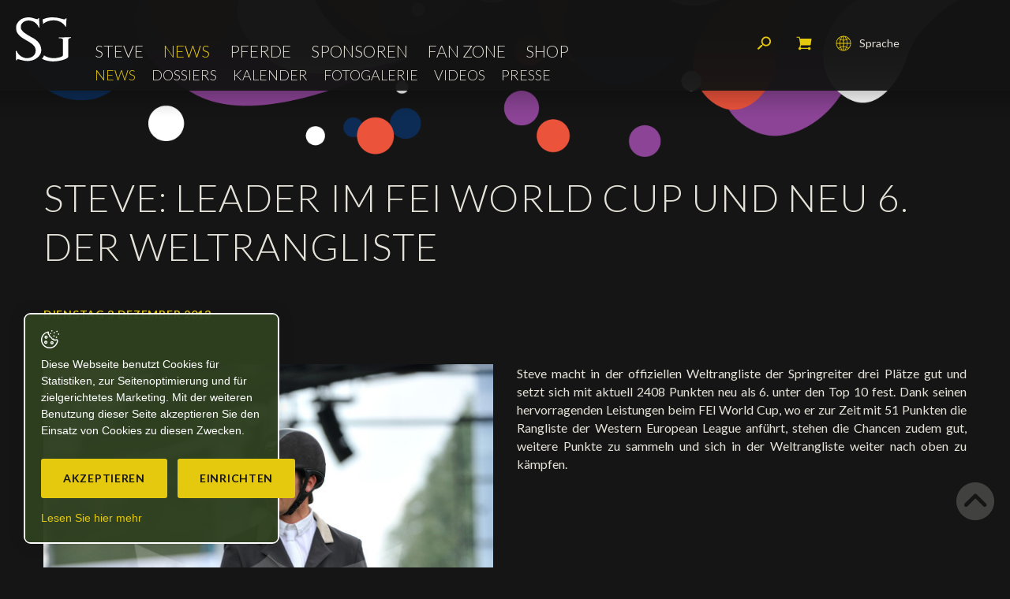

--- FILE ---
content_type: text/html; charset=utf-8
request_url: https://www.steveguerdat.com/de/News/News/Steve--Leader-im-FEI-World-Cup-und-neu-6--der-Weltrangliste.html
body_size: 13710
content:
<!DOCTYPE html>
<!--
// POWERED BY ICECUBE2.NET
// DEVELOPED IN 2016
// 
// ICECUBE2.NET - THE MOST TIME AND COST EFFECTIVE WCM
// MORE THAN 1500 CUSTOMERS AND COUNTING
//
// MORE INFO AT : http://www.icecube2.net
--> 
<html xmlns="http://www.w3.org/1999/xhtml" xmlns:fb="http://www.facebook.com/2008/fbml" lang="de" xml:lang="de">
	<head><!-- ICVHDOC:43a0625c-eefe-4c40-97e7-4f0a6e986f4b,2.16.0.24,21.01.2026 17:53:03 -->
<!--V28 CSS3 buttons-->
<style type="text/css">
@font-face{ 
    font-family:'IceCubeIconsFont';font-weight:normal;font-style:normal; 
    src:url('//static-hostsolutions-ch.s3.amazonaws.com/IceCube/IceCubeIconsFont/IceCubeIconsFont.eot'); 
    src:url('//static-hostsolutions-ch.s3.amazonaws.com/IceCube/IceCubeIconsFont/IceCubeIconsFont.eot?#iefix') format('embedded-opentype'), 
        url('//static-hostsolutions-ch.s3.amazonaws.com/IceCube/IceCubeIconsFont/IceCubeIconsFont.woff') format('woff'), 
        url('//static-hostsolutions-ch.s3.amazonaws.com/IceCube/IceCubeIconsFont/IceCubeIconsFont.ttf') format('truetype'), 
        url('//static-hostsolutions-ch.s3.amazonaws.com/IceCube/IceCubeIconsFont/IceCubeIconsFont.svg#IceCubeIconsFont') format('svg');     
}
[data-icon]:before { font-family:'IceCubeIconsFont';content:attr(data-icon);speak:none;font-weight:normal;font-variant:normal;text-transform:none;line-height:1;-webkit-font-smoothing:antialiased;-moz-osx-font-smoothing:grayscale;margin-right:4px; }
</style>
<!--[if lte IE 7]><script type="text/javascript" src="//static-hostsolutions-ch.s3.amazonaws.com/IceCube/IceCubeIconsFont/lte-ie7.js"></script><![endif]-->

<!--/V28 CSS3 buttons-->




 
        <meta http-equiv="Content-Type" content="text/html; charset=utf-8" />
<meta name="viewport" content="width=device-width, initial-scale=1.0" />
<meta http-equiv="Content-Script-Type" content="text/javascript" />
<meta http-equiv="Content-Style-Type" content="text/css" />
<meta http-equiv="Content-Language" content="de" />  




    
    <title>Steve: Leader im FEI World Cup und neu 6. der Weltrangliste - Steve Guerdat, Schweizer Springreiter - Offizielle Website</title>


<meta property="og:image" content="https://www.steveguerdat.com/Htdocs/Images/Pictures/6192.jpg" />
<meta property="og:image:width" content="586" />
<meta property="og:image:height" content="880" />
<meta name="twitter:image" content="https://www.steveguerdat.com/Htdocs/Images/Pictures/6192.jpg">

<meta name="description" content="Steve macht in der offiziellen Weltrangliste der Springreiter drei Plätze gut und setzt sich mit aktuell 2408 Punkten neu als 6. unter den Top 10 fest. Dank seinen hervorragenden Leistungen beim FEI World Cup, wo er zur Zeit mit 51 Punkten die Rangliste der Western European League anführt, stehen die Chancen zudem gut, weitere Punkte zu sammeln und sich in der Weltrangliste weiter nach oben zu kämpfen." />
<meta name="keywords" content="" />
<meta name="language" content="de-CH" />
<meta name="robots" content="index,follow" />
<meta name="generator" content="IceCube2.Net" />		
<meta name="author" content="www.steveguerdat.com, Steve Guerdat" /> 
<meta name="publisher" content="www.steveguerdat.com, Steve Guerdat" />
<meta name="copyright" content="© 2026 Steve Guerdat. Alle Rechte vorbehalten" />
		
<meta name="google-site-verification" content="lZtjGMLm2KqjZNgdMP0q8er5F3rQ6UsKYiqDSUAOkbg" />
<meta name="verify-v1" content="ZAcRm7i42h1pgHduAXPPMb68dKZVMqJ86SHYbmDHG60=" />
<meta name="facebook-domain-verification" content="sw53xifmwuxw2ghz9xat8zjtq6krk7" />

<link href="https://fonts.googleapis.com/css?family=Lato:100,300,400,400i,700,700i" rel="stylesheet">

<!-- Fav and touch icons -->
<link rel="apple-touch-icon-precomposed" sizes="144x144" href="/Htdocs/Images/ico/apple-touch-icon-144-precomposed.png">
<link rel="apple-touch-icon-precomposed" sizes="114x114" href="/Htdocs/Images/ico/apple-touch-icon-114-precomposed.png">
<link rel="apple-touch-icon-precomposed" sizes="72x72" href="/Htdocs/Images/ico/apple-touch-icon-72-precomposed.png">
<link rel="apple-touch-icon-precomposed" href="/Htdocs/Images/ico/apple-touch-icon-57-precomposed.png">
<link rel="shortcut icon" href="/favicon.ico" type="image/x-icon" />
<link rel="icon" href="/favicon.ico" type="image/x-icon" />		
<link rel="canonical" href="https://www.steveguerdat.com/de/News/News/Steve--Leader-im-FEI-World-Cup-und-neu-6--der-Weltrangliste.html" />
		



    <link rel="alternate" type="application/rss+xml" title="RSS Feed: Steve Guerdat News" href="/documents.rdf?idz=33&cid=9750" />
    <link rel="alternate" type="application/rss+xml" title="RSS Feed: Steve Guerdat Events" href="/documents.rdf?idz=33&cid=9751" />





<link rel="stylesheet" href="/css_css_20241210_v20_15FAAD39D4B22BBD93BA72FE0822F0D2.cssx" type="text/css" media="all" />




<!--[if lt IE 9]>
    <script src="http://html5shim.googlecode.com/svn/trunk/html5.js"></script>
<![endif]-->
	</head>
	<body id="topAnchor" class="IC2Render IC2Zone-33 IC2Nav-9750 IC2Page-22501 internal" oncontextmenu="return false;" oncopy="return false;" oncut="return false;" onpaste="return false;">
<!-- res:Mobile.Resources.MobileRedirection.html -->
	
		<script type="text/javascript">
		// <![CDATA[ 	
			var G_AllMapsInit = G_AllMapsInit || [];
			
/* Mécanisme de tracking
-------------------------------------------------------------- */
var _gaq = [];
//	Gtag
window.dataLayer = window.dataLayer || [];
function gtag(){dataLayer.push(arguments);}
var gtagId = 'G-5HS62CFJG1';
gtag('js', new Date());
gtag('config', gtagId);

var TrackerCategory = document.location.pathname.substring(1).replace(/\.[a-zA-Z]+$/,'');
TrackerCategory += document.location.search.replace(/[?=&]/g,'/');
TrackerCategory = TrackerCategory.replace(/ReturnURL\/[^\/]*$/);

var Tracker = { 
	Category:TrackerCategory,  
	Providers:{
		'GA':function(category,action,label,value,id){	
			if(action && action.length>0){ 		
				value = (value)?value:1; 
				if(!this.IsEditionMode){
					gtag('event', action, {
						'event_category': category,
						'event_label': label,
						'value': value
					});
				}
			}
		},
		'IC2':function(category,action,label,value,id){
			if(window.console)
			console.log('Track:',{
				'category':category,
				'action':action,
				'label':label,
				'value':value,
				'id':id	
			});
		}		
	},
	TrackEvent:function(category,action,label,value,id)
	{			
		if(typeof(category)=="undefined"){ category=this.Category; }
		if(typeof(action)=="undefined"){ action=false; }
		if(typeof(label)=="undefined"){ label=false; }
		if(typeof(value)=="undefined"){ value=false; }
		if(typeof(id)=="undefined"){ id=this.ObjectID; }
		for(var p in this.Providers) {
			this.Providers[p](category,action,label,value,id);
		}
	},
	TrackShadowboxEvent:function(sb,action)
	{		
		if(sb.link && sb.player=='img'){
			var label_title = (sb.title!='')?sb.title:'Image';
			label_title+' - '+sb.content.replace(/\?puid=[^&]+/i,'');
			this.TrackEvent('Shadowbox',action,this.ResourceTitle+':'+label_title);
		}
	},
	TrackDownloadEvent:function(category,action,label,trackid)
	{			
		var org_ResourceID = this.ResourceID;
		this.ResourceID=trackid;  
		
		this.TrackEvent(category,action,label+':'+trackid);

		this.ResourceID=org_ResourceID; 
	},
	TrackMobileEvent:function(action,label,value,id)
	{		
		var path_nav = location.pathname.substring(1).replace(/\.[a-zA-Z]+$/,'');
		path_nav += location.search.replace(/[?=&]/g,'/');
		var path_hash = location.hash.substring(2);
		path_hash = path_hash.replace(/[?=&]/g,'/');
		path_hash = path_hash.replace(/\.aspx|\.html|\.htm/g,'');
		this.Category=(path_nav+path_hash).replace(/\/$/,'');		
		this.TrackEvent(this.Category,action,label,value,id);	 
	},
	TrackEComEvent: function(action,label,value)
	{
		if(typeof(value)=="undefined"){ value=1; }
		this.TrackEvent('Shop',action,label,value,-1);
	},
	TrackOpenForm: function(formID)
	{
		this.TrackEvent("Forms","OpenForm",formID,1);
	},
	TrackCompletedForm: function(formID)
	{
		this.TrackEvent("Forms","CompletedForm",formID,1);
	},
	TrackFormState: function(formID)
	{
		var url=top.location.href;		
		if(url.indexOf("sp.FormBuilderPart")>-1) {
			this.TrackCompletedForm(formID);
		}
		else {
			this.TrackOpenForm(formID);
		}
	}
	
};
		// ]]>
		</script> 
	
		<div class="IC2Site">
        	<script type="text/javascript">
//<![CDATA[
	
		var G_ACTION_BASKET = "/scripts/modules/shop/basket.aspx?idn=9750";
	
	
	var G_CurrentNavID = "9750";
	var G_ShopCheckStockStatusOnAdd = (1!=0);
	var G_ShopCurrencyPair = 'CHFEUR';
	var G_ShopOldPricePrefix = 'Statt';
	
//]]>
</script>
									

  

<div id="LowStockAlert" style="display:none">
    <h3 class="LowStockAlertTitle">ausverkauft</h3>
    <p class="LowStockAlertMsg">Nach einer starken Nachfrage ist diese Kombination nicht mehr zur Verfügung. Nachschub ist in Arbeit. Ihre Bestellung würde in max. 60 Tage nach  geliefert werden.<br/><br/>Wir empfehlen Ihnen, Ihr Produkt schon zubestellen um es so schnell wie möglich zubekommen.</p>
    <a href="#" class="button btnLowStockAlertCancel">abbrechen</a>
	<!-- remove backorder -->
    <!--a href="#" class="button btnLowStockAlertConfirm">fortsetzen</a-->
    <div class="clear"></div>
</div>

<div id="OutOfStockAlert" style="display:none">
    <h3 class="OutOfStockAlertTitle">ausverkauft</h3>
    <p class="OutOfStockAlertMsg">Die Quantität für dieses Produkt ist nicht mehr verfügbar.<br/>Haben Sie schon die neue Kollektion angeschaut?</p>
    <a href="#" class="button btnOutOfStockAlertCancel">abbrechen</a> 
    <div class="clear"></div>
</div>

<div class="IC2Basket" id="ShoppingCart">
    
    
        <div class="container">    
            <div class="cartcontent empty">
                <p>Es gibt keinen Artikel in Ihrem Warenkorb</p>
            </div>
            <div class="cartsummary">
                <h2>Mein Warenkorb</h2>
                <div class="quantity">
                    <span class="label">Anz.:</span>
                    <span class="value">0</span>
                </div>
                <div class="total">
                    <span class="label">Total:</span>
                    <span class="value"><span> </span>0</span>
                </div>
                <div class="clear"></div>
            </div>
            <div class="cartfooter">
                <a href="#" class="close" onclick="CloseCart();return false;">Schliessen und weiter kaufen<span></span></a>
            </div>
        </div>
    
</div>

<div class="IC2BasketMessage" style="display: none;">
    <div class="IC2BasketMessage_Box">
        <div class="msg-svg">
            <svg version="1.1" id="tick" xmlns="http://www.w3.org/2000/svg" xmlns:xlink="http://www.w3.org/1999/xlink" x="0px" y="0px"
                 viewBox="0 0 37 37" style="enable-background:new 0 0 37 37;" xml:space="preserve">
            <path class="circ path" style="fill:none;stroke:var(--primary-color,#fff);stroke-width:3;stroke-linejoin:round;stroke-miterlimit:10;" d="
                M30.5,6.5L30.5,6.5c6.6,6.6,6.6,17.4,0,24l0,0c-6.6,6.6-17.4,6.6-24,0l0,0c-6.6-6.6-6.6-17.4,0-24l0,0C13.1-0.2,23.9-0.2,30.5,6.5z"
                />
            <polyline class="tick path" style="fill:none;stroke:var(--primary-color,#fff);stroke-width:3;stroke-linejoin:round;stroke-miterlimit:10;" points="
                11.6,20 15.9,24.2 26.4,13.8 "/>
            </svg>
        </div>
        <p>Artikel im Warenkorb hinzugefügt</p>
        <a class="btn" href="/Scripts/Modules/Shop/Cart.aspx?idn=11948">Warenkorb anzeigen &raquo;</a>
    </div>
</div>
			<div id="fb-root"></div>
			<!--[if lt IE 7]>
<div style='border: 1px solid #F7941D; background: #FEEFDA; text-align: center; clear: both; height: 75px; position: relative;'>
<div style='position: absolute; right: 3px; top: 3px; font-family: courier new; font-weight: bold;'><a href='#' onclick='javascript:this.parentNode.parentNode.style.display="none"; return false;'><img src='http://www.ie6nomore.com/files/theme/ie6nomore-cornerx.jpg' style='border: none;' alt='Close this notice'/></a></div>
<div style='width: 640px; margin: 0 auto; text-align: left; padding: 0; overflow: hidden; color: black;'>
<div style='width: 75px; float: left;'><img src='http://www.ie6nomore.com/files/theme/ie6nomore-warning.jpg' alt='Warning!'/></div>
<div style='width: 275px; float: left; font-family: Arial, sans-serif;'>
<div style='font-size: 14px; font-weight: bold; margin-top: 12px;'>Sie verwenden einen veralteten Browser</div>
<div style='font-size: 12px; margin-top: 6px; line-height: 12px;'>Für eine bessere Erfahrung mit dieser Website bitte laden Sie einen modernen Web-Browser hoch</div>
</div>
<div style='width: 75px; float: left;'><a href='http://fr.www.mozilla.com/fr/' target='_blank'><img src='http://www.ie6nomore.com/files/theme/ie6nomore-firefox.jpg' style='border: none;' alt='Get Firefox 3.5'/></a></div>
<div style='width: 75px; float: left;'><a href='http://www.microsoft.com/downloads/details.aspx?FamilyID=341c2ad5-8c3d-4347-8c03-08cdecd8852b&DisplayLang=fr' target='_blank'><img src='http://www.ie6nomore.com/files/theme/ie6nomore-ie8.jpg' style='border: none;' alt='Get Internet Explorer 8'/></a></div>
<div style='width: 73px; float: left;'><a href='http://www.apple.com/fr/safari/download/' target='_blank'><img src='http://www.ie6nomore.com/files/theme/ie6nomore-safari.jpg' style='border: none;' alt='Get Safari 4'/></a></div>
<div style='float: left;'><a href='http://www.google.com/chrome?hl=fr' target='_blank'><img src='http://www.ie6nomore.com/files/theme/ie6nomore-chrome.jpg' style='border: none;' alt='Get Google Chrome'/></a></div>
</div></div><![endif]--> 
 
			<div id="header_print"><img src="/Htdocs/Images/header_print.png" alt="Steve Guerdat" /></div>
            <div class="IC2Wrap">				
                <header>
    <div class="navbar-wrapper">
        <div class="row-fluid">
            <div class="navbox">
                <a class="btn-navButton button visible-phone visible-tablet collapsed" data-target=".nav-collapse" data-toggle="collapse"><span class="animenubox"><span class="animenu"></span><span class="animenu"></span><span class="animenu"></span></span>Menu</a>
                <a class="brand" href="/de/index.html"><img src="/Htdocs/Images/logo.svg" alt="Steve Guerdat"></a>
                <div class="clear"></div>
            </div>
            <div class="navbar navbar-inverse">
                <div class="nav-collapse collapse">
                    
	<ul class="nav" id="nav">
		
			<li class="level0 9738 first  hasSubNav"><a href="/de/Steve.html" target="_self">Steve</a><a href="#" class="seeAllItem collapsed" data-target=".subNav_9738" data-toggle="collapse" onclick="return false;"><span class="animenubox"><span class="animenu"></span><span class="animenu"></span><span class="animenu"></span></span></a>
			
				<ul class="subNav_9738 collapse">
				
                    <li class="level1 9744 first "><a href="/de/Steve/Portrat/Portrat.html" target="_self">Porträt</a>
					
					</li>
				
                    <li class="level1 9749  "><a href="/de/Steve/Erfolge/Erfolge.html" target="_self">Erfolge</a>
					
					</li>
				
                    <li class="level1 9862 last "><a href="/de/Steve/Ambassador/Ambassador.html" target="_self">Ambassador</a>
					
					</li>
				
				</ul>
			
			</li>
		
			<li class="level0 9739  selected hasSubNav"><a href="/de/News.html" target="_self">News</a><a href="#" class="seeAllItem collapsed" data-target=".subNav_9739" data-toggle="collapse" onclick="return false;"><span class="animenubox"><span class="animenu"></span><span class="animenu"></span><span class="animenu"></span></span></a>
			
				<ul class="subNav_9739 collapse">
				
                    <li class="level1 9750 first selected"><a href="/de/News/News.html" target="_self">News</a>
					
					</li>
				
                    <li class="level1 9892  "><a href="/de/News/Dossiers.html" target="_self">Dossiers</a>
					
					</li>
				
                    <li class="level1 9751   hasSubNav"><a href="/de/News/Kalender-1.html" target="_self">Kalender</a><a href="#" class="seeAllItem collapsed" data-target=".subNav_9751" data-toggle="collapse" onclick="return false;"><span class="animenubox"><span class="animenu"></span><span class="animenu"></span><span class="animenu"></span></span></a>
					
						<ul class="subNav_9751 collapse">
						
							<li class="level2 9752 first "><a href="/Scripts/Modules/CustomView/List.aspx?idn=9752&name=Events&past=0" target="_self">Nächste Turniere</a>
							
							</li>
						
							<li class="level2 9753 last "><a href="/Scripts/Modules/CustomView/List.aspx?idn=9753&name=Events&past=1" target="_self">Resultate</a>
							
							</li>
						
						</ul>
					
					</li>
				
                    <li class="level1 9756  "><a href="/de/News/Fotogalerie.html" target="_self">Fotogalerie</a>
					
					</li>
				
                    <li class="level1 9759  "><a href="/de/News/Videos/Videos.html" target="_self">Videos</a>
					
					</li>
				
                    <li class="level1 9760 last "><a href="/de/News/Presse/Presse.html" target="_self">Presse</a>
					
					</li>
				
				</ul>
			
			</li>
		
			<li class="level0 9740   hasSubNav"><a href="/de/Pferde.html" target="_self">Pferde</a><a href="#" class="seeAllItem collapsed" data-target=".subNav_9740" data-toggle="collapse" onclick="return false;"><span class="animenubox"><span class="animenu"></span><span class="animenu"></span><span class="animenu"></span></span></a>
			
				<ul class="subNav_9740 collapse">
				
                    <li class="level1 9774 first "><a href="/de/Pferde/Meine-Turnierpferde.html" target="_self">Meine Turnierpferde</a>
					
					</li>
				
                    <li class="level1 9775  "><a href="/de/Pferde/In-memorium.html" target="_self">In memorium</a>
					
					</li>
				
                    <li class="level1 9910 last "><a href="/de/Pferde/Zuchthengst/Tresor-V.html" target="_self">Zuchthengst</a>
					
					</li>
				
				</ul>
			
			</li>
		
			<li class="level0 9742   hasSubNav"><a href="/de/Sponsoren.html" target="_self">Sponsoren</a><a href="#" class="seeAllItem collapsed" data-target=".subNav_9742" data-toggle="collapse" onclick="return false;"><span class="animenubox"><span class="animenu"></span><span class="animenu"></span><span class="animenu"></span></span></a>
			
				<ul class="subNav_9742 collapse">
				
                    <li class="level1 9761 first "><a href="/de/Sponsoren/Mazene/Mazene.html" target="_self">Mäzene</a>
					
					</li>
				
                    <li class="level1 9762  "><a href="/de/Sponsoren/Sponsoren/Meine-Sponsoren.html" target="_self">Sponsoren</a>
					
					</li>
				
                    <li class="level1 9763 last "><a href="/de/Sponsoren/Partner/Meine-Partner.html" target="_self">Partner</a>
					
					</li>
				
				</ul>
			
			</li>
		
			<li class="level0 9776   hasSubNav"><a href="/de/Fan-Zone.html" target="_self">Fan Zone</a><a href="#" class="seeAllItem collapsed" data-target=".subNav_9776" data-toggle="collapse" onclick="return false;"><span class="animenubox"><span class="animenu"></span><span class="animenu"></span><span class="animenu"></span></span></a>
			
				<ul class="subNav_9776 collapse">
				
                    <li class="level1 9779 first "><a href="/de/Fan-Zone/Autogramm/Autogramm.html" target="_self">Autogramm</a>
					
					</li>
				
                    <li class="level1 9891 last "><a href="/de/Social-Newsroom/Social-Newsroom.html" target="_self">Social Newsroom</a>
					
					</li>
				
				</ul>
			
			</li>
		
			<li class="level0 13045 last "><a href="/de/Shop.html" target="_self">Shop</a>
			
			</li>
		
        <li class="level0 languages visible-tablet visible-phone"><a href="/fr/index.html">Français</a></li>
        <li class="level0 languages visible-tablet visible-phone"><a href="/en/index.html">English</a></li>
        <li class="level0 languages visible-tablet visible-phone"><a href="/de/index.html">Deutsch</a></li>
        <li class="level0 searchMobile visible-tablet visible-phone">
            <div class="searchBox">
                <div class="search">
                    <form action="/Scripts/Modules/Search/List.aspx" method="get" class="search-form" role="search">
    <div id="searchBox">
        <input type="hidden" name="idn" value="9606" />
        <input type="hidden" name="z" value="33" />
        <input type="hidden" name="if" value="1" />
        <input type="hidden" name="op" value="1" />
        <label accesskey="5" for="search">Stichwörter</label>
        <input type="text" class="txt" value="Suche" name="s" id="SmallSearchField"
            onfocus="this.value=(this.value!='Suche')?this.value:''" 
            onblur="this.value=(this.value=='')?'Suche':this.value" />
        <button class="button" name="search" type="submit"><span class="sprite"></span>Suchen</button>
    </div>
</form>
                </div>
            </div>
        </li>
    </ul>


                </div>
                <div class="clear"></div>
                
<div class="subnavigation visible-desktop">
    <ul>
    
        <li class="level0 first selected"><a href="/de/News/News.html" target="_self">News</a>
        
        </li>
    
        <li class="level0  "><a href="/de/News/Dossiers.html" target="_self">Dossiers</a>
        
        </li>
    
        <li class="level0  "><a href="/de/News/Kalender-1.html" target="_self">Kalender</a>
        
        </li>
    
        <li class="level0  "><a href="/de/News/Fotogalerie.html" target="_self">Fotogalerie</a>
        
        </li>
    
        <li class="level0  "><a href="/de/News/Videos/Videos.html" target="_self">Videos</a>
        
        </li>
    
        <li class="level0 last "><a href="/de/News/Presse/Presse.html" target="_self">Presse</a>
        
        </li>
    
    </ul>
</div>


                <div class="clear"></div>
            </div>
            <div class="tools">
                <div class="rolexWatch" id="rolexContainer">
                    
                    <iframe src="https://static.rolex.com/clocks/2024/steve_guerdat_mobile_de_HTML_90x90/rolex.html" style="width:90px;height:90px;border:0;margin:0;padding:0;overflow:hidden;scroll:none" SCROLLING=NO frameborder="NO"></iframe>
                </div>
                <div class="languages visible-desktop">
                    <a href="#" class="collapsed" data-target=".langBox" data-toggle="collapse" onClick="return false;"><span class="sprite"></span>Sprache</a>
                    <div class="langBox collapse">
                        
                            
                                <a class="fr" href="/fr/Actualite/News/Steve-leader-du-circuit-CM-et-6e-aux-Rankings.html">Français</a>
                            
                            
                            
                                <a class="en" href="/en/News/News/Steve-Leader-of-FEI-World-Cup-ranking-and-6th-place-in-FEI-Ranking.html">English</a>
                            
                            
                            
                            
                                <a class="de selected" href="/de/index.html">Deutsch</a>
                            	
                        
                        
                        <div class="clear"></div>
                    </div>
                </div>
                <div class="cart">
                    <a href="/Scripts/Modules/Shop/Cart.aspx?idn=11948"><span class="sprite"></span>Mein Warenkorb</a>
                </div>
                <div class="searchBox visible-desktop">
                    <a href="#" class="research collapsed" data-target=".search" data-toggle="collapse" onClick="jQuery(this).fadeOut(300);return false;"><span class="sprite"></span>Suchen</a>
                    <div class="search collapse">
                        <form action="/Scripts/Modules/Search/List.aspx" method="get" class="search-form" role="search">
    <div id="searchBox">
        <input type="hidden" name="idn" value="9606" />
        <input type="hidden" name="z" value="33" />
        <input type="hidden" name="if" value="1" />
        <input type="hidden" name="op" value="1" />
        <label accesskey="5" for="search">Stichwörter</label>
        <input type="text" class="txt" value="Suche" name="s" id="SmallSearchField"
            onfocus="this.value=(this.value!='Suche')?this.value:''" 
            onblur="this.value=(this.value=='')?'Suche':this.value" />
        <button class="button" name="search" type="submit"><span class="sprite"></span>Suchen</button>
    </div>
</form>
                    </div>
                </div>
                <div class="clear"></div>
            </div>
        </div>
        <div class="clear"></div>
    </div>
</header>
                <div class="mainContainer">
                    <div class="container">
                    	<h1 class="pageTitle">Steve: Leader im FEI World Cup und neu 6. der Weltrangliste</h1>


<span class="infoNews">Dienstag 3 Dezember 2013</span>






	


<div class="content">
	





    

<div class="clear EZ_TopColumn">
    
        <div class="part BlocImageText">
     
     
	<div class="box">
    
    	
            
            	<div class="row-fluid">
                    <div class="ImageBox span6 left">
                        
                        
                            <a href="/Htdocs/Images/Pictures/6192.jpg?puid=8823ea6c-8831-4c4b-a6d1-99ca130f0043" rel="shadowbox" title="Nino des Buissonnets au CHIO Aachen 2013 copyright : Rolex/Kit Houghton " class="zoom">
                                <img alt="Nino des Buissonnets au CHIO Aachen 2013 copyright : Rolex/Kit Houghton " src="/Htdocs/Images/IF_Content_300/6192.jpg?puid=8823ea6c-8831-4c4b-a6d1-99ca130f0043" />
                            </a><br />
                        
                        
                        
                            <span class="info">Nino des Buissonnets au CHIO Aachen 2013 copyright : Rolex/Kit Houghton </span> 
                        
                    </div>
                    <div class="TextBox">                
                        <p>Steve macht in der offiziellen Weltrangliste der Springreiter drei Plätze gut und setzt sich mit aktuell 2408 Punkten neu als 6. unter den Top 10 fest. Dank seinen hervorragenden Leistungen beim FEI World Cup, wo er zur Zeit mit 51 Punkten die Rangliste der Western European League anführt, stehen die Chancen zudem gut, weitere Punkte zu sammeln und sich in der Weltrangliste weiter nach oben zu kämpfen.</p>

                    </div>
                </div>
             
	   		<div class="clear"></div>
   		
              
       	
    </div>
</div>
    
</div>
<div class="row-fluid">
	<div class="span6 EZ_LeftColumn"> 
		
			
			
	</div>
	<div class="span6 EZ_RightColumn"> 
		
			
		
	</div>
</div>
<div class="clear EZ_BottomColumn"> 
    
        
    
</div>
<div class="row-fluid">
	<div class="span6 EZ_Left2Column"> 
		
			
			
	</div>
	<div class="span6 EZ_Right2Column"> 
		
			
		
	</div>
</div>
<div class="clear"></div>



    <div class="bottom-content">
        <div class="info">	
            <div class="SocialWidget">
           <div class="sharethis-inline-share-buttons"></div>
            </div>
            <div class="clear"></div>
        </div>
    </div>
    <div class="btnNextPrev visible-desktop visible-tablet">
    	<!--Dynamischen Teil konnte nicht geladen werden 'PassThruPager'-->
        <div class="row-fluid">
            <div class="span6">
                
            </div>
            <div class="span6 right">
                
            </div>
        </div>
    </div>
    <div class="clear"></div>

        
<div class="LinkCategory">
	
	 
        
         
            <a href="/de/News/News.html" class="button">Zurück</a>
        	
	
</div>






    
    
    
        <style type="text/css">.mainContainer{background:url('/Htdocs/Images/dossiers/WorldCup.png') no-repeat center top transparent;background-size:100% auto;}</style>
    
</div>
                    </div>
                </div>
                <div class="clear"></div>
    <div class="sponsors">
        <div class="content">
            <div class="container">
                <div class="row-fluid bigSponsors">
                    <div class="span4">
                        <h2>Hauptsponsoren</h2>
                        <div class="row-fluid">
                            
                            
                            
                                <div class="span6 "><a href="/Scripts/Index.aspx?id=24497#Albfuhren"><img src="/Htdocs/Images/sponsors/albfuhren.png" alt="Hofgut Albführen"></a></div>
                                <div class="span6"><a href="/Scripts/Index.aspx?id=24497#Chc"><img src="/Htdocs/Images/sponsors/chc.png" alt="CHC Horses"></a></div>
								<!--<div class="span4"><a href="/Scripts/Index.aspx?id=24497#Bucheler"><img src="/Htdocs/Images/sponsors/Bucheler.png" alt="Bucheler"></a></div>-->
                            
                        </div>
                    </div>
                    <div class="span8">
                        <h2>Sponsors</h2>
                        <div class="row-fluid">
                            
                            
                            
								<div class="span2"><a href="/Scripts/Index.aspx?id=24499#Rolex"><img src="/Htdocs/Images/sponsors/rolex.png" alt="Rolex"></a></div>
								<div class="span3"><a href="/Scripts/Index.aspx?id=24499#LandRover"><img src="/Htdocs/Images/sponsors/LandRoverLogoFooter.png" alt="Land Rover"></a></div>
                                <!-- <div class="span3"><a href="/Scripts/Index.aspx?id=24499#Hermes"><img src="/Htdocs/Images/sponsors/Hermes.png" alt="Hermes"></a></div> -->
						        <div class="span2"><a href="https://www.horseware.com/" target="_blank" rel="noopener"><img src="/Htdocs/Images/sponsors/horsewareSponsor.png" alt="Horseware"></a></div>
						        <div class="span2"><a href="https://harcour.fr/" target="_blank"><img src="/Htdocs/Images/sponsors/harcour.png" alt="Harcour" style="margin-top: 15%;"></a></div>
                                <div class="span2"><a href="https://voltairedesign.com/fr/" target="_blank"><img alt="Voltaire Design" src="/Htdocs/Images/sponsors/voltaire.png" style="margin-top: -20%;"></a></div>
                                
                        </div>
                    </div>
                </div>
                <div class="row-fluid smallSponsors">
                    <h2>Partner</h2>
                    
                    
                    
                        <!--<div class="item"><a href="https://harcour.fr/" target="_blank"><img src="/Htdocs/Images/sponsors/harcour.png" alt="Harcour" style="margin-top: 15%;"></a></div>
                        <div class="item"><a href="https://voltairedesign.com/fr/" target="_blank"><img src="/Htdocs/Images/sponsors/voltaire.png" alt="Voltaire Design"></a></div>-->
                        <div class="item index_0"><a href="/de/Sponsoren/Partner/Meine-Partner.html"><img src="/Htdocs/Images/sponsors/parlanti.png" alt="Parlanti Roma"></a></div>
                        <div class="item"><a href="/de/Sponsoren/Partner/Meine-Partner.html"><img src="/Htdocs/Images/sponsors/KASK.png" alt="KASK"></a></div>
						<div class="item"><a href="/de/Sponsoren/Partner/Meine-Partner.html"><img src="/Htdocs/Images/sponsors/Hypona_2.png" alt="Hypona"></a></div>
                        <div class="item"><a href="/de/Sponsoren/Partner/Meine-Partner.html"><img src="/Htdocs/Images/sponsors/trm.png" alt="TRM"></a></div>
                        <div class="item"><a href="/de/Sponsoren/Partner/Meine-Partner.html"><img src="/Htdocs/Images/sponsors/artionet.png" alt="Artionet Web Agency"></a></div>
                    	<div class="item"><a href="/de/Sponsoren/Partner/Meine-Partner.html"><img src="/Htdocs/Images/sponsors/veredus.png" alt="Veredus"></a></div>
                        <!--div class="item"><a href="https://www.swiza.com/" target="_blank" rel="noopener"><img src="/Htdocs/Images/sponsors/Swiza.png" alt="Swiza"></a></div-->
                        <!--<div class="item"><a href="https://www.ijrc.org/" target="_blank" rel="noopener"><img src="/Htdocs/Images/sponsors/IJRC.png" alt="International Jumping Riders Club"></a></div>-->
                    
                     <div class="clear"></div>
                </div>
            </div>
        </div>
    </div>
    <div class="clear"></div>
    <footer>
        <div class="inner">
            <div class="container">
                <div class="row-fluid">
                    <div class="span4">
                        <!-- SEZ layout_id: LM_Shared_Z33 -->
                    </div>
                    <div class="span4">
                        <!-- SEZ layout_id: LM_Shared_Z33 -->
                    </div>
                    <div class="span4">
                        <!-- SEZ layout_id: LM_Shared_Z33 -->
                    </div>
                </div>
            </div>
        </div>
        <div class="copyright">
            <div class="container">
                <div class="row-fluid">
                    <div class="span7">
                        <p>Copyright © SG - 2026 - Alle Rechte vorbehalten</p>
                    </div>
                    <div class="span5">
                        <p><a href="http://www.artionet.com" target="_blank">Powered by Artionet</a><br /><span class="desktopSpace"> - </span><a href="http://www.icecube2.net" target="_blank">Generated with IceCube2.Net</a></p>
                    </div>
                </div>
            </div>
        </div>
    </footer>
    <a href="#topAnchor" class="backToTop"><span class="sprite"></span></a>
            </div>
        </div>
		
		<script type="text/javascript">
		var CurrentNavID = 9750;
		</script>
		<script type="text/javascript">
			const passwordLength = 12;
			const passwordSpecial = `!#$%&*@\.,?:-_{}[]|\+'"()=~^;<>ÀÁÂÃÄÅÆÇÈÉÊËÌÍÎÏÐÑÒÓÔÕÖØÙÚÛÜÝÞßàáâãäåæçèéêëìíîïðñòóôõöøùúûüýþÿ`;
			const passwordValidation = (() => {
				let regex = "^(?=.*[a-z])(?=.*[A-Z])(?=.*\d)(?=.*[^\da-zA-Z]).{{{0},}}$";
				let minSize = "12";
				return new RegExp(regex.replace('{{{0},}}', '{' + minSize + ',}'));
			})();
		</script>
		
		<script type="text/javascript" src="/js_prod_js_02082016_v3_DDF88F6F08923F529291E0492E50241F.jsx"></script>
        
        
        
        
        
        
        
		
		
        
        
        
        
		<script type="text/javascript" src="/Scripts/javascript/lang/de.js"></script>
        
		
		<script type="text/javascript" src="/Scripts/javascript/jquery/json.min.js"></script> 
		
		<script type="text/javascript" src="/Scripts/javascript/Shop.js"></script> 
		
		<script type="text/javascript" src="/ajaxpro/Site.Ajax.Cart,Site.ashx"></script> 
						
		
		<script type='text/javascript' src='https://platform-api.sharethis.com/js/sharethis.js#property=68839564a2891372bdbfc468&product=sop' async='async'></script>



		<script type="text/javascript">
		// <![CDATA[ 
			if(Translate.Shadowbox){ Shadowbox.lang=Translate.Shadowbox; }
			Shadowbox.init({
				onOpen:function(sb){ Tracker.TrackShadowboxEvent(sb,'Open'); },
				onChange:function(sb){ Tracker.TrackShadowboxEvent(sb,'Change'); },
				onClose:function(sb){ Tracker.TrackShadowboxEvent(sb,'Close'); }
			});
	
			jQuery.noConflict();
			var navOpen = false;
			jQuery(document).ready(function(){
				var $container = jQuery('#og-grid');
				/*$container.masonry({
					itemSelector: 'li',
					columnWidth: '.sizer'
				});*/
				//InitBlogArchive('de');
				
				
				// cacher tous les  place palmarès
				jQuery(".palmaresArea").hide();
				
				
				// cacher zone sponsor quand rio 2016
				var background = jQuery(".mainContainer").css("background-image");
				if (background && background.indexOf("London2012") !== -1) {
					jQuery(".sponsors,.rolexWatch").hide();
				}
				if (background && background.indexOf("Rio2016") !== -1) {
					jQuery(".sponsors,.rolexWatch").hide();
				}
				if (background && background.indexOf("Tokyo2020") !== -1) {
					jQuery(".sponsors,.rolexWatch").hide();
				}
				if (background && background.indexOf("Paris2024") !== -1) {
					jQuery(".sponsors,.rolexWatch").hide();
				}
			});
			try
			{
			FB.init({
				appId: 170526356407957,  
				status: true, 
				cookie: true, 
				xfbml: true,oauth:true
			});
			} catch (e){}
			var NavID = 9750;
			
			function palmares(obj) {
				jQuery(".palmaresArea").hide();
				
				var year = parseInt(obj.innerHTML);
				//console.log(year);
				
				var allPalmares = jQuery(".palmaresArea");
				//console.log(allPalmares);
				
				// get the high year in dropdown list
				var temp = -1000;
				jQuery.each(jQuery(".BlocHtml .dropdown ul li a"), function(i, val) {
					var currentYear = parseInt(val.innerHTML);
					if (currentYear > temp) {
						temp = currentYear;
					}
				});
				
				var index = /*2016*/temp - year; // if 2016 then 2016 - 2016 = 0
				jQuery(allPalmares[index]).show();
				
				jQuery("#buttonTitle").text("Jahr : " + year);
				return false;
			}
		// ]]>
		</script>
		
		<script type="text/javascript">
//<![CDATA[		
if (typeof jQuery != 'undefined') {
    jQuery(document).ready(function() {
        var filetypes = /(\.(zip|exe|pdf|doc*|xls*|ppt*|mp3)|(\?download=1))$/i;		
        jQuery('a').each(function() {
            var href = jQuery(this).attr('href');
            if (href && (href.match(/^https?\:/i)) && (!href.match(document.domain))) {
                jQuery(this).click(function() {
					var rel = jQuery(this).attr('rel');
					if(rel && rel.match(/^shadowbox/)){
						return false;						
					}
					else{
						var extLink = href.replace(/^https?\:\/\//i, '');
						Tracker.TrackEvent('External links','Click',extLink);
						if (this.target.toLowerCase() != '_blank') {
							setTimeout(function() { location.href = href; }, 200);
							return false;
						}
					}
                });
            }
            else if (href && href.match(/^mailto\:/i)) {
                jQuery(this).click(function() {
                    var mailLink = href.replace(/^mailto\:/i, '');
					Tracker.TrackEvent('Email','Click',mailLink);
                });
            }
            else if (href && href.match(filetypes)) {
                jQuery(this).click(function() {
                    var extension = (/[.]/.exec(href)) ? /[^.]+$/.exec(href) : '';
					if(extension.length>0){
						extension = extension[0].replace(/\?download=1/i,'');
					}
                    var filePath = href;
					var fileID = /Files\/v\/([^.]+)\./i.exec(href);
					fileID = (fileID!=null?fileID[1]:'');
					
					
					var trackID = 'r_f'+fileID;
					
					Tracker.TrackDownloadEvent('Files - '+extension.toUpperCase(),'Download',filePath,trackID);
                    if (this.target.toLowerCase() != '_blank') {
                        setTimeout(function() { location.href = href; }, 200);
                        return false;
                    }
                });
            }
        });
    });
}
//]]>
</script> 
		<script type="text/javascript" async>
//<![CDATA[		   
	(function() {
		var GTM_File = document.createElement('script'); GTM_File.type = 'text/javascript'; GTM_File.async = true;
		GTM_File.src = 'https://www.googletagmanager.com/gtag/js?id=' + gtagId;
		var s = document.getElementsByTagName('script')[0]; s.parentNode.insertBefore(GTM_File, s);
	})();
//]]>

</script>

<script async src="https://shown.io/metrics/RB3e2Rgp8W" type="text/javascript"></script>
        
        
        
		<script type="text/javascript">
			/* * * CONFIGURATION VARIABLES: EDIT BEFORE PASTING INTO YOUR WEBPAGE * * */
			var disqus_shortname = 'steveguerdat'; // required: replace example with your forum shortname
			var disqus_config = function(){ this.language = "de";};
			/* * * DON'T EDIT BELOW THIS LINE * * */
			(function () {
			var s = document.createElement('script'); s.async = true;
			s.type = 'text/javascript';
			s.src = '//' + disqus_shortname + '.disqus.com/count.js';
			(document.getElementsByTagName('head')[0] || document.getElementsByTagName('body')[0]).appendChild(s);
			}());
		</script>
		
	<style scoped>
    #cookiesBanner{position:fixed;bottom:30px;left:30px;z-index:10002;transition:all 1s;width:300px;width:clamp(280px, 26vw, 320px);border-radius:9px;box-shadow:0 0 20px rgba(0, 0, 0, .12);font-family:Raleway,-apple-system,BlinkMacSystemFont,"Segoe UI",Roboto,"Helvetica Neue",Arial,sans-serif,"Apple Color Emoji","Segoe UI Emoji","Segoe UI Symbol";font-weight:300;display:none;border:solid 2px var(--cookie-color, #fff);font-weight: normal;}
    #cookiesBanner.available0{display:none}
    #cookiesBanner.cookiesBannerHide{bottom:-100%}
    #cookiesBannerBG{position:absolute;top:0;left:0;width:100%;height:100%;opacity:.97;background:#2f4021;border-radius:6px}
    #cookiesBannerBox{position:relative;padding:20px}
    #cookiesBannerTitle {display: flex;gap: .4rem;font-weight: 400;color: var(--cookie-color, #fff);margin: 0 0 10px;}
    #cookiesBannerText{font-size:14px;line-height:21px;color: #fff;}
    .cookiesBannerBtn{position:relative;z-index:1;margin:15px 0 0;display: grid;row-gap: .3rem;}
    .cookiesBannerBtn > div {display: grid;grid-template-columns: 1fr 1fr;gap: .4rem;}
    .cookiesBannerBtn > button {font-weight: 400;text-decoration: underline;}
    .cookiesBannerBtn :is(a, button){text-decoration:none;font-size:14px;line-height:1;display:inline-block;padding:9px 10px 9px;white-space:nowrap;background:var(--cookie-bg, var(--primary-color, #000));color: var(--cookie-color, #FFF);border:1px solid var(--cookie-color, #000);border-radius:30px;transition:all ease .3s;text-align: center;}
    .cookiesBannerBtn :is(a, button):not(:only-child):hover {text-decoration: underline;}
    .cookiesBannerBtn :is(a, button):is(:only-child, :first-child):hover {color: var(--cookie-btn-hover, var(--cookie-bg, var(--primary-color, #000)));background: var(--cookie-color, #fff);text-decoration: none;}
    #cookiesBannerChoices {display: flex;flex-direction: column;gap: .9rem;}
    #cookiesBannerChoices > div {position: relative;}
    #cookiesBannerChoices details {display: flex;gap:.2rem;flex-direction: column;color: #fff;}
    #cookiesBannerChoices summary {display: revert;cursor: pointer;}
    #cookiesBannerChoices summary:focus {outline: none;}
    #cookiesBannerChoices summary > div {display: flex;justify-content: space-between;}
    #cookiesBannerChoices summary span {font-weight: 400;}
    #cookiesBannerChoices .switch {display: inline-block;width: 46px;height: 22px;position: absolute;top: 0;right: 0;}
    #cookiesBannerChoices .switch input {opacity: 0;width: 0;height: 0;}
    #cookiesBannerChoices .slider {position: absolute;cursor: pointer;inset: 25% 0 0 0;background-color: var(--cookie-color2, #ccc);transition: .4s;border-radius: 24px;border: 1px solid var(--cookie-color, #fff);width: 46px;height: 12px;}
    #cookiesBannerChoices .slider:before {position: absolute;content: "";height: 22px;width: 22px;left: -4px;bottom: -6px;background-color:#fff;transition: .4s;border-radius: 50%;}
    #cookiesBannerChoices input:checked + .slider {background-color: var(--cookie-bg2, var(--primary-color-variant, #333));}
    #cookiesBannerChoices input:disabled + .slider {background-color: var(--cookie-color3, #9f9f9f);cursor: not-allowed;}
    #cookiesBannerChoices input:focus + .slider {box-shadow: 0 0 1px var(--cookie-bg2, var(--primary-color-variant, #1e8fa4));}
    #cookiesBannerChoices input:checked + .slider:before {transform: translateX(30px);}
    @media(max-width:480px){
        #cookiesBanner{left:15px;width:calc(100% - 30px)}
        #cookiesBannerBox{padding:20px 5%;}
    }
    .updateCookies {display: block;font-size: .8rem;text-decoration: underline;background: none;border: 0;padding: 0;margin: 0;}
    .updateCookies:hover {color: var(--standard-text-color, #000);}

</style>

<div id="cookiesBanner" class="available1 hidden-print">
    <div id="cookiesBannerBG"></div>
    <div id="cookiesBannerBox">
        <div id="cookiesBannerTitle">
            <svg version="1.1" id="Layer_1" xmlns="http://www.w3.org/2000/svg" xmlns:xlink="http://www.w3.org/1999/xlink" x="0px" y="0px" width="23.4px" height="23.4px" viewBox="0 0 23.4 23.4" style="enable-background:new 0 0 23.4 23.4;" xml:space="preserve">
                <path id="miam" class="st0" d="M20,11.5c0.3-0.2,0.6-0.1,0.8,0.1c0.9,0.8,1.3,1.3,1.2,1.8c-0.5,6.1-5.9,10.6-11.9,10.1  C4,22.9-0.5,17.5,0,11.5c0.4-5,4.2-9.1,9.2-9.9C9.6,1.5,10,1.7,10.1,2c0.1,0.2,0.1,0.4,0.1,0.6c0,0.3-0.1,0.6-0.2,0.9  C9.9,3.7,9.9,3.9,9.9,4C10,4.1,10,4.2,10.1,4.3c0.1,0.1,0.1,0.3,0.2,0.5c0,0.1,0.1,0.2,0.1,0.2c0.6,0.6,1.1,1.3,1.3,2.1  c0.1,0.3,0.1,0.6,0.2,1l1,0.2c0.2,0,0.3,0.2,0.4,0.3c0.3,0.4,0.5,0.8,0.6,1c0,0.1,0.1,0.1,0.2,0.2c-0.1-0.1-0.1-0.1-0.2-0.1  c0.1,0,0.2,0,0.3,0.1c0.2,0.1,0.4,0.3,0.4,0.5c0.1,0.1,0.2,0.5,0.2,0.4c0,0.1,0.1,0.2,0.2,0.3c0,0,0.1,0,0.1-0.1  c-0.1,0,0.2-0.1,0.3-0.1c0.2-0.1,0.4-0.1,0.6-0.1c0.7,0.1,1,0.5,1.2,1.2l0,0.1c0.2,0,0.4,0,0.5-0.1c0.2-0.1,0.3-0.1,0.5-0.2  c0.3-0.1,0.6,0,0.8,0.3C19.3,11.9,19.7,11.7,20,11.5z M8.7,3c-5.2,1.3-8.3,6.6-7,11.7s6.6,8.3,11.7,7c3.9-1,6.8-4.4,7.2-8.4  c0,0,0-0.1-0.1-0.1c-0.1-0.1-0.2-0.2-0.3-0.3c-0.3,0.2-0.6,0.3-0.9,0.5c-0.2,0.1-0.4,0.1-0.6,0.1c-0.3,0-0.5-0.1-0.7-0.3  c-0.4,0.1-0.8,0.2-1.2,0.2c-0.4,0-0.7-0.2-0.9-0.5c-0.1-0.2-0.2-0.4-0.2-0.6c0-0.1,0-0.1,0-0.1s0-0.1,0-0.1c-0.3,0.2-0.7,0.3-1,0.2  c-0.5-0.1-0.8-0.4-1.1-1.1c0,0-0.2-0.3-0.2-0.4c-0.5-0.4-0.8-0.8-1.1-1.4l-1.1-0.3C11,9.2,10.8,9,10.7,8.8c-0.1-0.6-0.3-1-0.3-1.4  c-0.1-0.3-0.3-0.6-0.4-0.9C9.8,6.4,9.8,6.2,9.7,6.1C9.5,6,9.3,5.9,9.2,5.7C9.1,5.5,9.1,5.4,9,5.2l0-0.1C8.6,5,8.4,4.5,8.5,4.1  c0-0.3,0.1-0.6,0.2-0.9L8.7,3z M14,1.7c-0.5,0-0.9-0.4-0.9-0.9S13.5,0,14,0s0.9,0.4,0.9,0.9c0,0,0,0,0,0C14.8,1.3,14.4,1.7,14,1.7z   M22.6,5.9c-0.5,0-0.9-0.4-0.9-0.9c0-0.5,0.4-0.9,0.9-0.9c0.5,0,0.9,0.4,0.9,0.9C23.4,5.5,23.1,5.9,22.6,5.9L22.6,5.9z M19.8,10  C19.4,10,19,9.6,19,9.1c0-0.5,0.4-0.9,0.9-0.9c0.5,0,0.9,0.4,0.9,0.9v0C20.7,9.6,20.3,10,19.8,10z M20.5,2.4c-0.5,0-0.9-0.4-0.9-0.9  c0-0.5,0.4-0.9,0.9-0.9c0.5,0,0.9,0.4,0.9,0.9c0,0,0,0,0,0C21.4,2,21,2.4,20.5,2.4C20.5,2.4,20.5,2.4,20.5,2.4L20.5,2.4z M16.7,8.3  c-0.5,0-0.9-0.4-0.9-0.9s0.4-0.9,0.9-0.9c0.5,0,0.9,0.4,0.9,0.9v0C17.6,7.9,17.2,8.3,16.7,8.3z M17.1,4.1c-0.5,0-0.9-0.4-0.9-0.9  c0-0.5,0.4-0.9,0.9-0.9c0.5,0,0.9,0.4,0.9,0.9c0,0,0,0,0,0C17.9,3.8,17.5,4.1,17.1,4.1C17.1,4.1,17.1,4.1,17.1,4.1L17.1,4.1z   M12.2,5.2c-0.5,0-0.9-0.4-0.9-0.9c0-0.5,0.4-0.9,0.9-0.9s0.9,0.4,0.9,0.9c0,0,0,0,0,0C13.1,4.8,12.7,5.2,12.2,5.2z M6.2,17.6  c-1.1,0-2.1-0.9-2.1-2.1s0.9-2.1,2.1-2.1c1.1,0,2.1,0.9,2.1,2.1S7.3,17.6,6.2,17.6L6.2,17.6z M6.2,16.2c0.4,0,0.7-0.3,0.7-0.7  c0-0.4-0.3-0.7-0.7-0.7c-0.4,0-0.7,0.3-0.7,0.7l0,0C5.5,15.9,5.8,16.2,6.2,16.2z M14.1,18.3c-1.1,0-2.1-0.9-2.1-2.1  c0-1.1,0.9-2.1,2.1-2.1c1.1,0,2.1,0.9,2.1,2.1S15.3,18.3,14.1,18.3C14.1,18.3,14.1,18.3,14.1,18.3L14.1,18.3z M14.1,16.9  c0.4,0,0.7-0.3,0.7-0.7c0-0.4-0.3-0.7-0.7-0.7s-0.7,0.3-0.7,0.7C13.4,16.6,13.8,16.9,14.1,16.9C14.1,16.9,14.1,16.9,14.1,16.9  L14.1,16.9z M6.6,11C5.4,11,4.5,10.1,4.5,9c0-1.1,0.9-2.1,2.1-2.1S8.6,7.8,8.6,9l0,0C8.6,10.1,7.7,11,6.6,11z M6.6,9.7  c0.4,0,0.7-0.3,0.7-0.7c0-0.4-0.3-0.7-0.7-0.7C6.2,8.3,5.9,8.6,5.9,9l0,0C5.9,9.3,6.2,9.7,6.6,9.7C6.5,9.7,6.6,9.7,6.6,9.7z" style="fill:#fff;"></path>
            </svg>
            <span></span>
        </div>
        <div id="cookiesBannerInfos">
            <div id="cookiesBannerText">Diese Webseite benutzt Cookies für Statistiken, zur Seitenoptimierung und für zielgerichtetes Marketing. Mit der weiteren Benutzung dieser Seite akzeptieren Sie den Einsatz von Cookies zu diesen Zwecken.</div>
            <div class="cookiesBannerBtn">
                <div>
                    <button type="button" onclick="submitCookies('all');">Akzeptieren</button>
                    <!-- <button onclick="submitCookies('none');"></button> -->
                    <button type="button" onclick="cookieSettingsShow();">Einrichten</button>
                </div>
                <a href="/Services/RGPD/RGPD.html?lang=DE" rel="noreferrer noopener" target="_blank">Lesen Sie hier mehr</a>
            </div>
        </div>
        <div id="cookiesBannerPreference" style="display: none;">
            <div id="cookiesBannerChoices">
                <div>
                    <details>
                        <summary>Notwendig</summary>
                        <span>Notwendige Cookies tragen dazu bei, diese Website nutzbar zu machen, indem sie Grundfunktionen wie Seitennavigation und Zugriff auf sichere Bereiche der Website ermöglichen. Ohne diese Cookies kann diese Website nicht ordnungsgemäß funktionieren.</span>
                    </details>
                    <label class="switch" for="strictly-necessary">
                        <input type="checkbox" name="strictly-necessary" id="strictly-necessary" checked disabled>
                        <span class="slider"></span>
                    </label>
                </div>
                <div>
                    <details>
                        <summary>Funktional</summary>
                        <span>Präferenzcookies ermöglichen es einer Website, sich Informationen zu merken, die das Verhalten oder Erscheinungsbild der Website ändern, wie z. B. Ihre bevorzugte Sprache, die Region, in der Sie sich befinden, oder das Thema der Website.</span>
                    </details>
                    <label class="switch" for="functionality">
                        <input type="checkbox" name="functionality" id="functionality">
                        <span class="slider"></span>
                    </label>
                </div>
                <div>
                    <details>
                        <summary>Statistiken</summary>
                        <span>Statistische Cookies helfen Websitebesitzern zu verstehen, wie Sie mit der Website interagieren, indem sie Informationen anonym sammeln und melden.</span>
                    </details>
                    <label class="switch" for="tracking">
                        <input type="checkbox" name="tracking" id="tracking">
                        <span class="slider"></span>
                    </label>
                </div>
                <div>
                    <details>
                        <summary>Marketing</summary>
                        <span>Marketing-Cookies werden verwendet, um Besucher der Website zu verfolgen. Ziel ist es, Werbung anzuzeigen, die für den einzelnen Nutzer relevant und attraktiv und daher für Publisher und Drittwerbetreibende interessanter ist.</span>
                    </details>
                    <label class="switch" for="targeting">
                        <input type="checkbox" name="targeting" id="targeting">
                        <span class="slider"></span>
                    </label>
                </div>
            </div>
            <div class="cookiesBannerBtn">
                <div>
                    <button type="button" onclick="submitCookies();">Bestätigen</button>
                    <button type="button" onclick="cookieSettingsHide();">Zurück</button>
                </div>
            </div>
        </div>
    </div>
</div>
<script type="text/javascript">var ManageCookiesBanner={create:function(nm,v,d){var dt,xp='';if(d){var dt=new Date();dt.setTime(dt.getTime()+(d*24*3600000));xp=';expires='+dt.toGMTString();}document.cookie=nm+"="+v+xp+";path=/";},read:function(nm){var ca=document.cookie.split(';'),i,c;nm+="=";for(i=0;i<ca.length;i++){c=ca[i];while(c.charAt(0)==' ') c=c.substring(1,c.length);if(c.indexOf(nm)==0) return c.substring(nm.length,c.length);}return null;},remove:function(nm){this.create(nm,"",-1);}};if(!ManageCookiesBanner.read('cookiesBanner21112023143312')){document.getElementById('cookiesBanner').style.display="block";}function cookiesBannerHide(){ManageCookiesBanner.create('cookiesBanner21112023143312',1,300);document.getElementById('cookiesBanner').classList.add("cookiesBannerHide");return false;}</script>
<script type="text/javascript">const cookieBannerDetails = document.querySelectorAll("#cookiesBannerChoices details");cookieBannerDetails.forEach((targetDetail) => {targetDetail.addEventListener("click", () => {cookieBannerDetails.forEach((detail) => {if (detail !== targetDetail){detail.removeAttribute("open");}});});});var cookie_consent_level = JSON.parse(ManageCookiesBanner.read('cookie_consent_level')) || {"strictly-necessary": true,"functionality": false,"tracking": false,"targeting": false};ManageCookiesBanner.create('cookie_consent_level',JSON.stringify(cookie_consent_level),300);Object.keys(cookie_consent_level).forEach(key => {if (cookie_consent_level[key]){enableScriptLevel(key);}document.querySelector(`input[type="checkbox"]#${key}`).checked = cookie_consent_level[key];});function submitCookies(authorized = []) {cookie_consent_level = {"strictly-necessary": false,"functionality": false,"tracking": false,"targeting": false};if (authorized === 'none') {enableScriptLevel(Object.keys(cookie_consent_level)[0]);} else if (authorized === 'all') {Object.keys(cookie_consent_level).forEach((level) => {enableScriptLevel(level);});} else {document.querySelectorAll('#cookiesBannerChoices input:checked').forEach((checkbox) => {var level = checkbox.getAttribute('id');enableScriptLevel(level);});}cookiesBannerHide();}function enableScriptLevel(level) {if (!Object.keys(cookie_consent_level).includes(level)) {console.error("No consent level with this name exists");return false;} cookie_consent_level[level] = true;let oldScripts = document.querySelectorAll(`[data-cookie-consent="${level}"]`);oldScripts.forEach((script) => {createScript(script);});}function createScript(script) {let newScript = document.createElement('script');newScript.setAttribute("type", "text/javascript");newScript.setAttribute("initial-data-cookie-consent", script.getAttribute('data-cookie-consent'));let attributeNodeArray = [...script.attributes];let attrs = attributeNodeArray.reduce((attrs, attribute) => {if (attribute.name !== "type" && attribute.name !== "data-cookie-consent") {newScript.setAttribute(attribute.name, script.getAttribute(attribute.name));}attrs[attribute.name] = attribute.value;return attrs;}, {});newScript.innerHTML = script.innerHTML;script.after(newScript);script.remove();}function cookieSettingsShow() {document.getElementById('cookiesBannerInfos').style.display = "none";document.getElementById('cookiesBannerPreference').style.display = "block";}function cookieSettingsHide() {document.getElementById('cookiesBannerInfos').style.display = "block";document.getElementById('cookiesBannerPreference').style.display = "none";}function cookiesBannerHide() {ManageCookiesBanner.create('cookie_consent_level',JSON.stringify(cookie_consent_level),300); ManageCookiesBanner.create('cookiesBanner21112023143312',1,300); document.getElementById('cookiesBanner').classList.add("cookiesBannerHide");}function cookiesBannerShow() {cookieSettingsHide(); document.getElementById('cookiesBanner').classList.add("cookiesBannerHide"); document.getElementById('cookiesBanner').style.display = "block"; setTimeout(() => document.getElementById('cookiesBanner').classList.remove("cookiesBannerHide"), 1);}</script></body>
</html>

--- FILE ---
content_type: application/javascript
request_url: https://www.steveguerdat.com/Scripts/javascript/Shop.js
body_size: 3327
content:
/* -------------------------------------------------------------- 
  
   IceCube2.Net JS Framework - Shop.js
   * Version:   2 (17.07.2012)
   
-------------------------------------------------------------- */ 

if(typeof(initJS) == 'undefined'){
var initJS = true;

	var G_ShopProductTypeOutOfStockBehaviour=
	{
		BackOrderWarning:0,
		BackOrderWithoutWarning:1,
		BackOrderDisabled:2
	};

	var G_LoadingCartContent = '<div class="inner"><div class="cartloading"><img src="/Htdocs/Images/lib/loading.gif">'+Translate.Shop.Basket.Loading+'</div></div>';	
	
	/*
	if(jQuery('.IC2Basket').length>0){
		jQuery('a.cart, .cart a, .IC2BasketMessage a').click(function(){						 
			OpenCart();				
			return false;
		});	
	}
	
	if(jQuery('.IC2Basket').length>0){
		jQuery('a.cartButton').click(function(){						 
			jQuery(window).scrollTop(0);
			OpenCart();
			return false;
		});	
	}
	*/
	
	function changeBasketView(index){
		if(index>=0 && index<jQuery('.basketStep').length){
			var current = jQuery('.basketStep.selected').attr('index');
			if(current==0 && current!=index){
				if(jQuery('#DiscountTemporary').val()!=''){					
					jQuery('#frmBasket').attr('action',jQuery('#frmBasket').attr('action')+'#PromotionBoxAnchor');
					DoPostback('DiscountCode',jQuery('#DiscountTemporary').val(),'frmBasket');
					return false;
				}
			}
			if(current==1 && current!=index){				
				jQuery('.basketStep.selected').validationEngine({ scroll:true,promptPosition:'centerRight' }); 
				var isValid = jQuery('.basketStep.selected').validationEngine('validateform'); 
				if(isValid==false){
					return false;	
				}	
				else{
					jQuery('#frmBasket').attr('action',jQuery('#frmBasket').attr('action')+'&viewindex='+index+'&modif=1');
					jQuery('#frmBasket').submit();	
					return false;
				}
			}			
			jQuery('.basketStep').removeClass('selected');
			jQuery('.basketStep:eq('+index+')').addClass('selected');
			jQuery('#basketMenu li').each(function(i){
				jQuery(this).removeClass('fill');
				if(i<=index){
					jQuery(this).addClass('fill');
				}
			});	
		}
		return false;
	}
		
	if(jQuery(".basketStep").length>0){		
		jQuery('<div id="basketMenu"><a class="collapseBtn collapsed" data-target="#basketMenu ul" data-toggle="collapse"><span>Etapes de commande</span></a><ul class="collapse">' +
		   	'<li class="first"><a href="#" onclick="changeBasketView(0);return false;">'+Translate.Shop.Basket.TabsCart+'</a><span class="al"></span><span class="ar"></span></li>' +
		   	'<li><a href="#" onclick="changeBasketView(1);return false;">'+Translate.Shop.Basket.TabsAddress+'</a><span class="al"></span><span class="ar"></span></li>' +
		   	'<li><a href="#" onclick="changeBasketView(2);return false;">'+Translate.Shop.Basket.TabsPayment+'</a><span class="al"></span><span class="ar"></span></li>' +
		   	'<li><a href="#" onclick="changeBasketView(3);return false;">'+Translate.Shop.Basket.TabsShipping+'</a><span class="al"></span><span class="ar"></span></li>' +
			'<li><a href="#" onclick="changeBasketView(4);return false;">'+Translate.Shop.Basket.TabsComment+'</a><span class="al"></span><span class="ar"></span></li>' +
			'<li><a href="#" onclick="changeBasketView(5);return false;">'+Translate.Shop.Basket.TabsConfirm+'</a><span class="al"></span><span class="ar"></span></li>' +			   
			'</ul><div class="clear"></div></div>').insertBefore('#frmBasket');	
		jQuery('.basketStep').each(function(index){												
			jQuery(this).addClass('js').attr('index',index);	
			jQuery('<div class="bottom-btn"></div>').appendTo(this);		
			if(index!=0){
				jQuery('<a href="#" onclick="changeBasketView('+(index-1)+');return false;" class="button confirm prev">'+Translate.Shop.Basket.ButtonPrev+'</a>').prependTo(jQuery(this).find('.bottom-btn'));	
			}
			if(index<(jQuery('.basketStep').length-1)){
				jQuery('<a href="#" onclick="changeBasketView('+(index+1)+');return false;" class="button confirm next">'+Translate.Shop.Basket.ButtonNext+'</a>').prependTo(jQuery(this).find('.bottom-btn'));
			}			
		});
		
		jQuery('#UPshippingInput').click(function(){											  		
			if(jQuery("#AddressCopyMode").val()==2){
				jQuery('#ShippingAddress').show();
				jQuery("#AddressCopyMode").val(0);
			}
			else{
				jQuery('.basketStep.selected').validationEngine('hideAll'); 
				jQuery('#ShippingAddress').hide();
				jQuery("#AddressCopyMode").val(2);
			}									  
		});
		
		var urlParams = GetUrlParams();
		if(urlParams.reason){
			if(urlParams.reason=='Shop.Basket.NoPaymentMethodFound'){
				jQuery('<p class="error">'+Translate.Shop.Basket.NoPaymentMethodFound+'</p>').prependTo('#BillingMethod');
				changeBasketView(jQuery('#BillingMethod').parent('.basketStep').attr('index'));
			}
			if(urlParams.reason=='Shop.Basket.UpdateShippingMethod'){
				changeBasketView(jQuery('#ShippingMethod').parent('.basketStep').attr('index'));
			}
			if(urlParams.reason=='Shop.Basket.UpdateAddress'){
				//changeBasketView(jQuery('#BillingAddress').parent('.basketStep').attr('index'));
			}
			if(urlParams.reason=='Shop.Basket.UpdateBillingMethod'){
				changeBasketView(jQuery('#BillingMethod').parent('.basketStep').attr('index'));
			}
			if(urlParams.reason=='Shop.Basket.IncompleteAddress'){
				jQuery('<p class="error">'+Translate.Shop.Basket.IncompleteAddress+'</p>').prependTo('#BillingAddress');
				changeBasketView(jQuery('#BillingAddress').parent('.basketStep').attr('index'));
			}
			if(urlParams.reason=='Shop.Basket.CreateProcessorError'){
				jQuery('<p class="error">'+Translate.Shop.Basket.CreateProcessorError+'</p>').prependTo('#basketList');
				changeBasketView(jQuery('#basketList').parent('.basketStep').attr('index'));
			}
			if(urlParams.reason=='Shop.Basket.NotReadyForCheckout'){
				jQuery('<p class="error">'+Translate.Shop.Basket.NotReadyForCheckout+'</p>').prependTo('#basketList');
				changeBasketView(jQuery('#basketList').parent('.basketStep').attr('index'));
			}
		}
		if(urlParams.modif){
			var nextIndex = 0;
			if(urlParams.viewindex){
				nextIndex = parseInt(urlParams.viewindex);
				changeBasketView(nextIndex);
			}
		}
	}	
	
	if(jQuery(".ProductChoice").length>0){	
		jQuery(".ProductChoice").change(function(){
			ShopOnProductChoiceChange(this);
		});
	}	
	
	function AddItem(shopID,navID) {	
		var qty = ConvertToInt(jQuery('#txtQty'+shopID).val());
		if (qty > 0) {
			var ret = true;
			var props = [];

			jQuery("#pnlProperties"+shopID+' select[id^="property"]').each(function(){	// V1
				if (ConvertToInt(this.value) < 0) {
					ret = false;
					alert(Translate.Shop.Basket.InvalidValue);
				}
				props.push(
					{
						ID: this.id.toLowerCase().replace("property", ""),
						Name: "",
						Value: this.value.trim()
					}
				);
			});

			jQuery("#Choices"+shopID+' select[id^="Choice"]').each(function(){	// V2
				if (ConvertToInt(this.value) < 0) {
					ret = false;
					alert(Translate.Shop.Basket.InvalidValue);
				}
				props.push(
					{
						ID: this.id.substring(6),
						Name: "",
						Value: this.value.trim()
					}
				);
			});
				
			if (ret) {
				jQuery('#btnAdd'+shopID).attr('disabled',true);
				if(G_ShopCheckStockStatusOnAdd){
					QueryStock(navID, shopID, qty, props);	
				}
				else{
					DoAddItem(navID, shopID, qty, props);
				}
			}
		}
		else {
			alert(Translate.Shop.Basket.InvalidQuantity);
		}
	}
	
	
	function QueryStock(navID, shopID, qty, props){	
		jQuery.ajax({
			type: "POST",
			data: JSON.stringify({
				'shopID':shopID,
				'quantity':qty,
				'props':props
			}),		
			url: "/ajaxpro/Site.Ajax.Cart,Site.ashx",
			headers: {"X-AjaxPro-Method":"CheckStockStatus"},  
			success: function(rd){
				var r=jQuery.parseJSON(rd);								
				if(r!=null&&typeof(r.value)!="undefined") {
					var ret=true;
					
					if(r.value.IsLowStock) { 
						switch(r.value.OutOfStockBehaviour) {
							case G_ShopProductTypeOutOfStockBehaviour.BackOrderWarning:
								OpenLowStockAlert(function(){
									jQuery(".btnLowStockAlertConfirm").unbind('click').click(function(){
										DoAddItem(navID,shopID, qty, props);
										return false;
									});
									jQuery(".btnLowStockAlertCancel").unbind('click').click(function(){
										Shadowbox.close();
										return false;
									});
								});
								ret=false;
							break;
							case G_ShopProductTypeOutOfStockBehaviour.BackOrderWithoutWarning:
							break;
							case G_ShopProductTypeOutOfStockBehaviour.BackOrderDisabled:
								OpenOutOfStockAlert(function(){
									jQuery(".btnOutOfStockAlertConfirm").unbind('click').click(function(){
										return false;
									});
									jQuery(".btnOutOfStockAlertCancel").unbind('click').click(function(){
										Shadowbox.close();
										return false;
									});
								});

								ret=false;
							break;
						};
					}
					
					if(ret) {
						Shadowbox.close();
						DoAddItem(navID,shopID, qty, props);
					}
				}
			}
		}); 		
	}
	
	
	function QueryStockForUpdate(navID,ids,qties,field,oldQties){
		
		jQuery.ajax({
			type: "POST",
			data: JSON.stringify({
				'ids':ids,
				'vals':qties
			}),		
			url: "/ajaxpro/Site.Ajax.Cart,Site.ashx",
			headers: {"X-AjaxPro-Method":"CheckStockStatusForUpdate"},  
			success: function(rd){
				var r=jQuery.parseJSON(rd);		
						
				if(r!=null&&typeof(r.value)!="undefined") {
					var ret=true;
					
					if(r.value.IsLowStock) { 
						switch(r.value.OutOfStockBehaviour) {
							case G_ShopProductTypeOutOfStockBehaviour.BackOrderWarning:
								OpenLowStockAlert(function(){
									jQuery(".btnLowStockAlertConfirm").unbind('click').click(function(){
										DoUpdateItem(navID,ids,qties);
										return false;
									});
									jQuery(".btnLowStockAlertCancel").unbind('click').click(function(){
										jQuery(field).val(oldQties[0]);
										Shadowbox.close();
										return false;
									});
								});
								ret=false;
							break;
							case G_ShopProductTypeOutOfStockBehaviour.BackOrderWithoutWarning:
							break;
							case G_ShopProductTypeOutOfStockBehaviour.BackOrderDisabled:
								jQuery(field).val(oldQties[0]);
								
								OpenOutOfStockAlert(function(){
									jQuery(".btnOutOfStockAlertConfirm").unbind('click').click(function(){
										return false;
									});
									jQuery(".btnOutOfStockAlertCancel").unbind('click').click(function(){
										Shadowbox.close();
										return false;
									});
								});
								ret=false;
							break;
						};
					}
					
					if(ret)
					{
						Shadowbox.close();
						DoUpdateItem(navID,ids,qties);
					}
				}	
			}
		}); 	
	}
	
	function DoUpdateItem(navID,ids,vals)
	{
		Shadowbox.close(); 				
		jQuery.ajax({
			type: "POST",
			data: JSON.stringify({
				'ids':ids,
				'vals':vals
			}),		
			url: "/ajaxpro/Site.Ajax.Cart,Site.ashx",
			headers: {"X-AjaxPro-Method":"Update"},  
			success: function(rd){
				var r=jQuery.parseJSON(rd);					
				LoadCart(navID);
			}
		}); 	
	}
	
	function DoAddItem(navID,shopID, qty, props)
	{
		Shadowbox.close();
		jQuery("#ShoppingCart").html(G_LoadingCartContent);
				
		jQuery.ajax({
			type: "POST",
			data: JSON.stringify({
				'shopID':shopID,
				'quantity':qty,
				'props':props
			}),		
			url: "/ajaxpro/Site.Ajax.Cart,Site.ashx",
			headers: {"X-AjaxPro-Method":"Add"},  
			success: function(rd){
				var r=jQuery.parseJSON(rd);					
				LoadCart(navID, true,shopID); 
				ShowNotification();
			}
		}); 
	}
	
	function ShowNotification() {
        jQuery('.IC2BasketMessage').fadeIn();
        jQuery(".msg-svg").addClass("drawn");
        setTimeout('HideNotification();', 4500);
    }

    function HideNotification() {
        jQuery('.IC2BasketMessage').fadeOut();
        jQuery(".msg-svg").removeClass("drawn");
    }

    function OpenLowStockAlert(cb)
	{
		var panel=document.getElementById("LowStockAlert");
		if(panel!=null) {
			Shadowbox.open({content:panel.innerHTML.replace("id=\"","id=\"sb-"),player:"html",
				options: {onFinish: cb,onOpen:cb}
			});
		}
	}
	
	function OpenOutOfStockAlert(cb)
	{
		var panel=document.getElementById("OutOfStockAlert");
		if(panel!=null) {
			Shadowbox.open({content:panel.innerHTML.replace("id=\"","id=\"sb-"),player:"html",
				options: {onFinish: cb,onOpen:cb}
			});
		}
	}
	/*
	function OpenCart(){
		if(jQuery('.IC2Basket').is(':hidden')){
			jQuery("#rolexContainer").hide();
			
			var TotalQty = 0;
			jQuery("#ShoppingCart .cartcontent .item input:text").each(function(){
				TotalQty += ConvertToInt(this.value);											   
			});
			console.log(TotalQty);
			jQuery("#ShoppingCart .cartsummary .quantity .value").html(TotalQty / 2);
			jQuery('.IC2BasketMessage').fadeOut();			
			var h = jQuery('.IC2Basket').outerHeight()*-1;
			jQuery('.IC2Basket').css('top',h+'px').show();
			jQuery('.IC2Basket').animate({top:0});			
		}	
	}
	*/
	function CloseCart(){	
		if(jQuery('.IC2Basket').is(':visible')){	
			
			
			var h = jQuery('.IC2Basket').outerHeight()*-1;
			jQuery('.IC2Basket').animate({top:h+'px'},function(){
				jQuery(this).hide();
				jQuery("#rolexContainer").show();
			});			
		}																			   
	}
			
	function LoadCart(navID,shopID) {
		jQuery.ajax({
			type: "POST",
			data: JSON.stringify({
				'navID':navID
			}),		
			url: "/ajaxpro/Site.Ajax.Cart,Site.ashx",
			headers: {"X-AjaxPro-Method":"Render"},  
			success: function(rd){
				var r=jQuery.parseJSON(rd);				
				jQuery('#btnAdd'+shopID).attr('disabled',false);
				jQuery("#ShoppingCart").html(r.value);
				var TotalQty = 0;
				jQuery("#ShoppingCart .cartcontent .item input:text").each(function(){
					TotalQty += ConvertToInt(this.value);												   
				});
				console.log(TotalQty);
				jQuery("#ShoppingCart .cartsummary .quantity .value").html(TotalQty / 2);
			}
		}); 	
	}
	
	
	function RemoveItem(uniqueID, navID) {
		jQuery.ajax({
			type: "POST",
			data: JSON.stringify({
				'uniqueID':uniqueID
			}),		
			url: "/ajaxpro/Site.Ajax.Cart,Site.ashx",
			headers: {"X-AjaxPro-Method":"Remove"},  
			success: function(rd){
				var r=jQuery.parseJSON(rd);					
				LoadCart(navID);
			}
		}); 
	}
	
	function ConvertToInt(i) {
		var ret = -1;
		if(!isNaN(parseFloat(i)) && isFinite(i)){
			ret = parseInt(i);
		}
		return ret;
	}
	
	function CancelCart(navID){
		jQuery("#ShoppingCart .item input:text").val('0');
		UpdateCart(navID);
	}
	
	function UpdateCart(navID,field) {
		var ids = [];
		var vals = [];
		var lqties = [];
		var ch = false;
		var hasChange = false;
		jQuery("#ShoppingCart .item input:text").each(function(){
			var qty = ConvertToInt(this.value);
			if (qty < 0) {
				alert(Translate.Shop.Basket.InvalidQuantity);
				return; 
			}
			else if (qty == 0) {
				RemoveItem(jQuery(this).attr("uid"),navID);
				hasChange = true;
			}
			else {
				var lq = ConvertToInt(jQuery(this).attr("lastqty"));
				if (lq != qty) {
					ids.unshift(jQuery(this).attr("uid"));
					vals.unshift(qty.toString());
					ch = true;
					lqties.push(lq);
				}			
			}
		}); 
		if (ch) {
			if(ids.length==1) { 
				if(G_ShopCheckStockStatusOnAdd){
					QueryStockForUpdate(navID,ids,vals,field,lqties);
				}
				else{
					DoUpdateItem(navID,ids,vals);					
				}
			}
			else {
				DoUpdateItem(navID,ids,vals);
			}
		}
		else if(hasChange) {
			LoadCart(navID);
		}
	}
	
	function incrementQty(field,parent,navID){
		jQuery(field).val(ConvertToInt(jQuery(field).val())+1);	
		if(parent=='basket'){
			DoPostback('Refresh','1','frmBasket');
		}
		if(parent=='basketajax'){
			UpdateCart(navID,field);	
		}
	}
	function decrementQty(field,parent,navID){
		jQuery(field).val(ConvertToInt(jQuery(field).val())-1);
		if(parent=='basket'){
			DoPostback('Refresh','1','frmBasket');
		}
		if(parent=='basketajax'){
			UpdateCart(navID,field);	
		}
	}
	
	function checkShippingMethod(){
		var a = document.getElementById("frmBasket").action
		document.getElementById("frmBasket").action = a+'&reason=Shop.Basket.UpdateShippingMethod';
		document.getElementById("frmBasket").submit();
	}
	
	function AddCodeToUrl(url){
		url += '&ReturnURL='+escape(top.location.href+"&reason=Shop.Basket.UpdateAddress");
		return url;
	}
	
	function checkCVG(action) {
		if (document.getElementById('chkCondition').checked) {
			document.getElementById('error_cvg').style.display="none";
			if(action){
				jQuery('#OrderValidation a').hide();
				jQuery('#ShopBasketProgressIndicator').show();
				DoPostback('GoToBill', '2', 'frmBasket');				
			}
		}
		else {
			document.getElementById('error_cvg').style.display="";
		}
	}  
	
	function ShopFormatPrice(val){
		var G_ShopOldPricePrefix = G_ShopOldPricePrefix || '';
		return G_ShopOldPricePrefix+'<span>'+val+'</span>';
	}
	
	function ShopOnProductChoiceChange(obj){
		var choice_map={};
		var selected_items=jQuery("#Choices"+ShopChoiciesParams.objectID+" .ProductChoice").map(function(i,v) {
			var val=jQuery(v).val();		
			choice_map[v.id.substring(6)]=val;		
			return val;
		}).get();
	
		jQuery.ajax({
			type: "POST",
			data: JSON.stringify({
                rq: {		 
					'objectID':ShopChoiciesParams.objectID,
					'choiceID':obj.id.substring(6),
					'choiceItemID':choice_map,
					'currencyPair':G_ShopCurrencyPair
				}
			}),	
			url: "/ajaxpro/Site.Ajax.Cart,Site.ashx",
			headers: {"X-AjaxPro-Method":"FilterChoices"},  
			success: function(v){	
				try {
					v=jQuery.parseJSON(v);
				}
				catch(e) {
					v=null;
				}			
				if(v!=null && v.value!=null) {
					var choices=v.value.Choices;
					var product=v.value.Product;
					
					if(product.AdjustedPrice!=""){
						jQuery('#PriceDetail').html("");
						jQuery('<div class="newprice"></div>').html(product.AdjustedPrice).appendTo('#PriceDetail');
						jQuery('<div class="oldprice"></div>').html(G_ShopOldPricePrefix+'<span> '+product.Price+'</span>').appendTo('#PriceDetail');
						jQuery('<div class="clear"></div>').appendTo('#PriceDetail');
						jQuery('<div class="otherprice"></div>').html(''+product.ConvertedAdjustedPrice+'').appendTo('#PriceDetail');
						jQuery('<div class="clear"></div>').appendTo('#PriceDetail');
					}
					else{	
						jQuery('#PriceDetail').html("");
						jQuery('<div class="currentprice"></div>').html('<span>'+product.Price+'</span>').appendTo('#PriceDetail');
						jQuery('<div class="otherprice"></div>').html('<span>'+product.ConvertedPrice+'</span>').appendTo('#PriceDetail');					
					}
					if(product.ReferenceNumber!=""){
						jQuery('#RefDetail .property-value').html(product.ReferenceNumber);
					}
					if(typeof(product.Quantity)!=undefined && product.Quantity!=null){
						if(product.Quantity>50) {
							jQuery('#QuantityDetailValue').html("&gt; 50");
						//	jQuery('#QuantityDetailValue').html(product.Quantity);
						}
						else {
							jQuery('#QuantityDetailValue').html(product.Quantity);
						}
					}
					if(typeof(product.Weight)!=undefined && product.Weight!=null){
						jQuery('#WeightDetail .property-value').html(product.Weight);
					}
					
					jQuery(choices).each(function(i,v) {
						var el=jQuery("#Choice"+v.ID);
						el.empty();
						var first_value="";
						var old_value=choice_map[v.ID];
						var has_old_value=false;
						jQuery(v.Items).each(function(ii,vv) {
							if(ii==0) {
								first_value=vv.ID;
							}
							if(old_value==vv.ID) {
								has_old_value=true;
							}
							el.append(jQuery("<option></option>").attr("value",vv.ID).text(vv.Name));
						});					
						el.val(old_value);
					});
					
					ShopRenderQuantityIcon();
				}
			}
		});
	}
	
	function ShopRenderQuantityIcon()
	{
		var el=jQuery('#QuantityDetail');
		el.removeClass("QuantityLowStock").removeClass("QuantityNormal");
		
		if(jQuery('#QuantityDetailValue').html() != null){
			var qty = parseInt(jQuery('#QuantityDetailValue').html().replace(/[^0-9]/ig,""));
		}
		
		if(!isNaN(qty)) {
			
			if(qty<5) {
				el.addClass("QuantityLowStock");
			}
			else {
				el.addClass("QuantityNormal");			
			}
		}
	}
	
	jQuery(document).ready(function(){
		ShopRenderQuantityIcon();
		var choices=jQuery(".ProductChoice");
		if(choices.length>0) {
			ShopOnProductChoiceChange(choices[0]);	
		}
	});
}